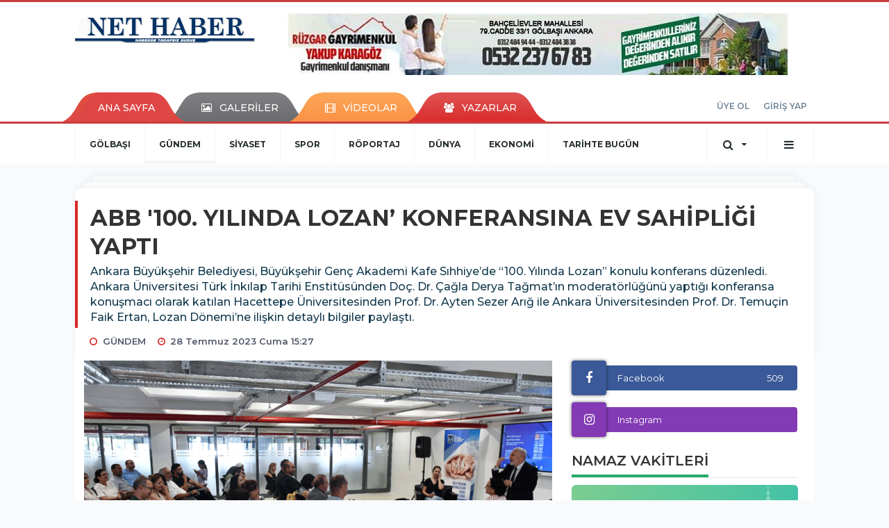

--- FILE ---
content_type: text/html; charset=UTF-8
request_url: https://www.golbasinethaber.com/gundem/abb-100-yilinda-lozan-konferansina-ev-sahipligi-yapti-h11253.html
body_size: 15262
content:
<!DOCTYPE html>
<html class="no-js noie" lang="tr">
<head>
<meta charset="utf-8">
<title>ABB &#039;100. YILINDA LOZAN’ KONFERANSINA EV SAHİPLİĞİ YAPTI </title>
<meta name="description" content="ABB &#039;100. YILINDA LOZAN’ KONFERANSINA EV SAHİPLİĞİ YAPTI" />
<meta name="keywords" content="" />
<meta name="news_keywords" content="" />
<!--meta name="viewport" content="width=device-width, initial-scale=1"-->

<meta name="content-language" content="tr-TR" />
<link rel="alternate" href="https://www.golbasinethaber.com/m/gundem/abb-100-yilinda-lozan-konferansina-ev-sahipligi-yapti-h11253.html" hreflang="tr" media="only screen and (max-width: 640px)"/>

<link rel="canonical" href="https://www.golbasinethaber.com/gundem/abb-100-yilinda-lozan-konferansina-ev-sahipligi-yapti-h11253.html">

<link rel="amphtml" href="https://www.golbasinethaber.com/amp/gundem/abb-100-yilinda-lozan-konferansina-ev-sahipligi-yapti-h11253.html">

  
<link href="//fonts.googleapis.com/css?family=Montserrat:300,400,500,600,700,800,900&amp;amp;subset=latin-ext" rel="stylesheet">
<link rel="stylesheet" href="https://www.golbasinethaber.com/_themes/hs-retina/style/compress.css?v=212208595">
<link rel="stylesheet" href="https://www.golbasinethaber.com/_themes/hs-retina/style/public.php?v=1273885600">
<link href="https://www.golbasinethaber.com/_themes/hs-retina/style/renk.css?v=906420207" rel="stylesheet"/>
<link href="https://www.golbasinethaber.com/_themes/hs-retina/style/print.css?v=83614694" rel="stylesheet" media="print"/>
<script src="https://www.golbasinethaber.com/_themes/hs-retina/scripts/jquery.js?v=2130627997"></script>
<meta property="og:site_name" content="" />
<meta property="og:title" content="ABB &#039;100. YILINDA LOZAN’ KONFERANSINA EV SAHİPLİĞİ YAPTI " />
<meta property="og:description" content="ABB &#039;100. YILINDA LOZAN’ KONFERANSINA EV SAHİPLİĞİ YAPTI" />
<meta property="og:image" content="https://www.golbasinethaber.com/images/resize/100/600x315/haberler/2023/07/abb_100_yilinda_lozan_konferansina_ev_sahipligi_yapti_h11253_5ce10.png" />
<meta property="og:type" content="article" />
<meta property="og:url" content="https://www.golbasinethaber.com/gundem/abb-100-yilinda-lozan-konferansina-ev-sahipligi-yapti-h11253.html" /><meta http-equiv="refresh" content="300" /><meta name="twitter:card" content="summary_large_image" />
<meta property="og:title" content="ABB &#039;100. YILINDA LOZAN’ KONFERANSINA EV SAHİPLİĞİ YAPTI" />
<meta name="twitter:url" content="http://www.golbasinethaber.com/gundem/abb-100-yilinda-lozan-konferansina-ev-sahipligi-yapti-h11253.html" />
<meta name="twitter:domain" content="https://www.golbasinethaber.com/" />
<meta name="twitter:site" content="" />
<meta name="twitter:title" content="ABB &#039;100. YILINDA LOZAN’ KONFERANSINA EV SAHİPLİĞİ YAPTI" />
 
  <meta name="twitter:description" content="Ankara Büyükşehir Belediyesi, Büyükşehir Genç Akademi Kafe Sıhhiye’de “100. Yılında Lozan” konulu konferans düzenledi. Ankara Üniversitesi Türk İnkılap Tarihi Enstitüsünden Doç. Dr. Çağla Derya Tağmat’ın moderatörlüğünü yaptığı konferansa konuşmacı olarak katılan Hacettepe Üniversitesinden Prof. Dr. Ayten Sezer Arığ ile Ankara Üniversitesinden Prof. Dr. Temuçin Faik Ertan, Lozan Dönemi’ne ilişkin detaylı bilgiler paylaştı." /> 
   
<meta name="twitter:image:src" content="https://www.golbasinethaber.com/images/haberler/2023/07/abb_100_yilinda_lozan_konferansina_ev_sahipligi_yapti_h11253_5ce10.png" /> 
 

<meta property="og:image:type" content="image/png" />
<meta property="og:image:width" content="706" />
<meta property="og:image:height" content="431" />

<link rel="image_src" type="image/jpeg" href="https://www.golbasinethaber.com/images/haberler/2023/07/abb_100_yilinda_lozan_konferansina_ev_sahipligi_yapti_h11253_5ce10.png" />

<meta name="dc.language" content="tr">
<meta name="dc.source" content="https://www.golbasinethaber.com/">
<meta name="dc.title" content="ABB &#039;100. YILINDA LOZAN’ KONFERANSINA EV SAHİPLİĞİ YAPTI ">
<meta name="dc.keywords" content="">
<meta name="dc.description" content="ABB &#039;100. YILINDA LOZAN’ KONFERANSINA EV SAHİPLİĞİ YAPTI">

<link rel="dns-prefetch" href="//www.golbasinethaber.com">
<link rel="dns-prefetch" href="//www.google-analytics.com">
<link rel="dns-prefetch" href="//fonts.gstatic.com">
<link rel="dns-prefetch" href="//mc.yandex.ru">
<link rel="dns-prefetch" href="//fonts.googleapis.com">
<link rel="dns-prefetch" href="//pagead2.googlesyndication.com">
<link rel="dns-prefetch" href="//googleads.g.doubleclick.net">
<link rel="dns-prefetch" href="//google.com">
<link rel="dns-prefetch" href="//gstatic.com">
<link rel="dns-prefetch" href="//connect.facebook.net">
<link rel="dns-prefetch" href="//graph.facebook.com">
<link rel="dns-prefetch" href="//linkedin.com">
<link rel="dns-prefetch" href="//ap.pinterest.com">
<!--[if lt IE 7]>      <html class="no-js lt-ie10 lt-ie9 lt-ie8 lt-ie7"> <![endif]-->
<!--[if IE 7]>         <html class="no-js lt-ie10 lt-ie9 lt-ie8 ie7"> <![endif]-->
<!--[if IE 8]>         <html class="no-js lt-ie10 lt-ie9 ie8"> <![endif]-->
<!--[if IE 9]>         <html class="no-js lt-ie10 ie9"> <![endif]-->
<!--[if gt IE 9]>      <html class="no-js gt-ie9"> <![endif]-->
<!--[if !IE] <![IGNORE[--><!--[IGNORE[]]-->
<script>
var PINE = {"settings":{"theme_path":"https:\/\/www.golbasinethaber.com\/_themes\/hs-retina\/","ajax_url":"_ajax\/","site_url":"https:\/\/www.golbasinethaber.com\/","theme":"hs-retina","analytics":"UA-10577285-1","comment_approved":0,"theme_version":"1.0.8","system_version":"5.11","hs_data_table":"https:\/\/service.tebilisim.com\/puandurumu_json.php","popup_saat":"0","youtube_ch":"0","instagram_followers":"golbasinethaber"}};
</script>
<meta name="google-site-verification" content="FgdelcWfQ5rgIFD8-4yZeX53yccjIigBxCaZZpJVSYk" /></head>
<body>
  <h1 style="margin: 0px;">
<a href="https://www.golbasinethaber.com/" class="hidden" id="printlogo"><img src="https://www.golbasinethaber.com/images/banner/log.jpg" alt="Gölbaşı NET HABER" class="img-responsive"></a>
</h1>
<header class="header-index" data-header="wide-header">
  <nav id="header" class="navbar navbar-default navbar-border-top hidden-xs">
  <div class="container">
    <div class="navbar-header hide">
      <button type="button" data-toggle="collapsed" data-target="#header_main-menu" class="navbar-toggle collapsed"><i class="fa fa-align-center fa-fw"></i></button>
    </div>
    <div id="header_main-menu" class="navbar-collapse collapse p-0 hidden-xs">
      <div class="row">
        <div class="col-sm-3">
          <a href="https://www.golbasinethaber.com/" id="logo"><img src="https://www.golbasinethaber.com/images/banner/log.jpg" alt="Gölbaşı NET HABER" class="img-responsive"></a>
        </div>
                <div class="col-sm-9">
            <div class="tb-block mt-0 mb-10 block-100"><a href="https://www.golbasinethaber.com/banner.php?id=186" target="_blank" rel="nofollow"><img src="https://www.golbasinethaber.com/thumb.php?src=https://www.golbasinethaber.com/images/banner/Başlıksız-1_2_1.jpg&w=720&h=90&q=80" width="720" height="90" style="width:720px;height: 90px;border:0" alt="banner186" class="img-responsive"/></a></div>
          </div>
            </div>
    </div>
  </div>
</nav>
  <nav id="header-menu" class="navbar navbar-default hidden-xs">
  <div class="container">
    <div class="navbar-collapse">
      <ul id="ana-menu" class="nav navbar-nav navbar-left">
                <li><a href="https://www.golbasinethaber.com/">ANA SAYFA</a></li>
                        <li><a href="https://www.golbasinethaber.com/galeri/"><i class="fa fa-picture-o fa-fw"></i><span>GALERİLER</span></a></li>
                        <li><a href="https://www.golbasinethaber.com/webtv/"><i class="fa fa-film fa-fw"></i><span>VİDEOLAR</span></a></li>
                        <li><a href="https://www.golbasinethaber.com/yazarlar/"><i class="fa fa-users fa-fw"></i><span>YAZARLAR</span></a></li>
                      </ul>
      <ul id="uyelik" class="nav navbar-nav navbar-right">
             <li><a href="https://www.golbasinethaber.com/uyelik.html">ÜYE OL</a></li>
        <li><a href="https://www.golbasinethaber.com/login.html">GİRİŞ YAP</a></li>
                    </ul>
    </div>
  </div>
</nav>
  <nav data-offset="0" id="header-category" class="navbar navbar-default navbar-border-top">
  <div class="container">
    <div class="navbar-header visible-xs">
      <button data-toggle="collapse" data-target="#navbar-menu" class="navbar-toggle collapsed pull-left"><i class="fa fa-align-center fa-fw"></i></button>
      <button data-toggle="collapse" data-target="#navbar-search" class="navbar-toggle collapsed"><i class="fa fa-search fa-fw"></i></button>
    </div>
    <div class="navbar-collapse collapse">
      <ul class="nav navbar-nav navbar-left">
                        <li class="">
          <a href="https://www.golbasinethaber.com/golbasi" >
                          GÖLBAŞI                        </a>
        </li>
                <li class="active">
          <a href="https://www.golbasinethaber.com/gundem" >
                          GÜNDEM                        </a>
        </li>
                <li class="">
          <a href="https://www.golbasinethaber.com/siyaset" >
                          SİYASET                        </a>
        </li>
                <li class="">
          <a href="https://www.golbasinethaber.com/spor" >
                          SPOR                        </a>
        </li>
                <li class="">
          <a href="https://www.golbasinethaber.com/roportaj" >
                          RÖPORTAJ                        </a>
        </li>
                <li class="">
          <a href="https://www.golbasinethaber.com/dunya" >
                          DÜNYA                        </a>
        </li>
                <li class="">
          <a href="https://www.golbasinethaber.com/ekonomi" >
                          EKONOMİ                        </a>
        </li>
                <li class="">
          <a href="https://www.golbasinethaber.com/tarihte-bugun" >
                          TARİHTE BUGÜN                        </a>
        </li>
              </ul>
      <ul class="nav navbar-nav navbar-right">
        <li class="dropdown">
<a href="#" data-toggle="dropdown" class="dropdown-toggle"><i class="fa fa-search fa-lg fa-fw"></i><i class="fa fa-caret-down fa-fw"></i></a>
  <div class="dropdown-menu">
    <form action="https://www.golbasinethaber.com/" method="get">
    <div class="input-group">
      <input type="hidden" name="m" value="arama">
      <input type="text" name="q" placeholder="Arama yapmak için birşeyler yazın.." class="form-control input-lg">
      <input type="hidden" name="auth" value="349cd95e949f8865961f73017c0acaea29109769" />
      <div class="input-group-btn">
        <button type="submit" class="btn btn-info btn-lg">Ara</button>
      </div>
    </div>
    </form>
  </div>
</li>
                <li id="category-diger" class="dropdown"><a href="#" data-toggle="dropdown" class="dropdown-toggle"><i class="fa fa-bars fa-lg fa-fw"></i></a>
          <ul class="dropdown-menu">
                        <li><a href="https://www.golbasinethaber.com/kultur">KÜLTÜR</a></li>
                        <li><a href="https://www.golbasinethaber.com/saglik">SAĞLIK</a></li>
                        <li><a href="https://www.golbasinethaber.com/yasam">YAŞAM</a></li>
                        <li><a href="https://www.golbasinethaber.com/medya">MEDYA</a></li>
                        <li><a href="https://www.golbasinethaber.com/egitim">EĞİTİM</a></li>
                        <li><a href="https://www.golbasinethaber.com/kadin">KADIN</a></li>
                        <li><a href="https://www.golbasinethaber.com/emlak">EMLAK</a></li>
                        <li><a href="https://www.golbasinethaber.com/3sayfa">3.SAYFA</a></li>
                        <li><a href="https://www.golbasinethaber.com/bilim-tek">BİLİM-TEK</a></li>
                      </ul>
        </li>
              </ul> 
    </div>
  </div>
</nav>
</header>
<div class="clearfix"></div>
  <main>
    <div id="haberler" class="container mt-36">
  <div id="detay" class="inf_append panel panel-default panel-page current_news" news_id="11253" title="ABB &#039;100. YILINDA LOZAN’ KONFERANSINA EV SAHİPLİĞİ YAPTI" data-path="aHR0cDovL3d3dy5nb2xiYXNpbmV0aGFiZXIuY29tL2d1bmRlbS9hYmItMTAwLXlpbGluZGEtbG96YW4ta29uZmVyYW5zaW5hLWV2LXNhaGlwbGlnaS15YXB0aS1oMTEyNTMuaHRtbA==">
    <div class="panel-heading">
      <div class="panel-title">
        <h1 class="font-bold">ABB &#039;100. YILINDA LOZAN’ KONFERANSINA EV SAHİPLİĞİ YAPTI</h1>
                <p class="font-medium mb-0">Ankara Büyükşehir Belediyesi, Büyükşehir Genç Akademi Kafe Sıhhiye’de “100. Yılında Lozan” konulu konferans düzenledi. Ankara Üniversitesi Türk İnkılap Tarihi Enstitüsünden Doç. Dr. Çağla Derya Tağmat’ın moderatörlüğünü yaptığı konferansa konuşmacı olarak katılan Hacettepe Üniversitesinden Prof. Dr. Ayten Sezer Arığ ile Ankara Üniversitesinden Prof. Dr. Temuçin Faik Ertan, Lozan Dönemi’ne ilişkin detaylı bilgiler paylaştı.</p>
              </div>
      <ul id="nav-info" class="list-inline mb-0">
        <li><i class="fa fa-circle-o fa-fw"></i><span>GÜNDEM</span></li>
        <li><i class="fa fa-clock-o fa-fw"></i><span>28 Temmuz 2023 Cuma 15:27</span></li>
                      </ul>
    </div>
    <div class="panel-body pt-0">
      <div class="row">
        <div class="col-sm-8 panel-body pt-0 pl-0">
                              <img src="https://www.golbasinethaber.com/images/haberler/2023/07/abb_100_yilinda_lozan_konferansina_ev_sahipligi_yapti_h11253_5ce10.png" alt="ABB &#039;100. YILINDA LOZAN’ KONFERANSINA EV SAHİPLİĞİ YAPTI" style="width:100%" class="img-responsive mb-10">
                              <ul class="nav nav-pills mb-10 pull-left">
              <div class="pine-share-haber share-desktop" data-id="11253" style="font-size: 18px;"></div>

          </ul>

          
          <ul class="nav nav-pills mb-10 font-resize pull-right">
            <li class="btn btn-default" onclick="textDown(11253)"><i class="fa fa-font" aria-hidden="true"></i><i class="fa fa-minus" aria-hidden="true"></i></li>
            <li class="btn btn-default" onclick="textUp(11253)"><i class="fa fa-font" aria-hidden="true"></i><i class="fa fa-plus" aria-hidden="true"></i></li>
            <li class="btn btn-default mr-0" onclick="textClear(11253)"><i class="fa fa-font" aria-hidden="true"></i></li>
          </ul>
          <div class="clearfix"></div>
          <div id="detay-metin" class="text" data-text-id="11253">
                                                  <p>Ankara Büyükşehir Belediyesi, Lozan Barış Antlaşması'nın 100. Yılında geçmişten günümüze antlaşmanın etkileri ve antlaşmaya dair soru işaretlerinin aydınlatılması amacıyla<b>&nbsp;“100. Yılında Lozan”</b>&nbsp;konulu konferansa ev sahipliği yaptı.</p>

<p>&nbsp;&nbsp;&nbsp;&nbsp;&nbsp;&nbsp;&nbsp;&nbsp;&nbsp; &nbsp;&nbsp;&nbsp;&nbsp;&nbsp;</p>

<p><b>AMAÇ:&nbsp;</b><b>LOZAN’IN ANLAŞILMASI VE GELECEK NESİLLERE AKTARILMASI</b></p>

<p>Büyükşehir Genç Akademi Kafe Sıhhiye’de<b>&nbsp;</b>düzenlenen konferansa; Kültür ve Tabiat Varlıkları Daire Başkanı Bekir Ödemiş,&nbsp;Muhtarlık İşleri Dairesi Başkanı Önder Yanmaz,&nbsp;Aile Yaşam Merkezleri Şube Müdürü&nbsp;Şinasi&nbsp;Örün,&nbsp;Genç Akademi üyeleri, üniversite öğrenci toplulukları ve Başkent Gençlik Meclisi üyeleri katıldı.</p>

<p>Lozan’ın anlaşılması ve gelecek nesillere aktarılmasının öneminin altını çizen<b>&nbsp;</b>Kadın ve Aile Hizmetleri Daire Başkanlığı Aile Yaşam Merkezleri Şube Müdürü&nbsp;Şinasi&nbsp;Örün, şunları söyledi:</p><div class="p_ad"></div>

<p><b>“Kadın ve Aile Hizmetleri Daire Başkanlığı olarak Lozan’ın 100. Yıl Konferansı ile Lozan’ın önemini daha iyi anlamak için ülkemize kattığı değeri Ankara Üniversitesi ve Hacettepe Üniversitesindeki hocalarımızdan dinleyeceğiz. Kendi eğitmenlerimiz, genç akademinin üyeleri, üniversite öğrenci toplulukları ve Kent Konseyi Gençlik Meclisi ile birlikte bu konferansı düzenliyoruz. Bu konferansla birlikte Lozan ile ilgili detaylı bilgilere sahip olmak için bu gibi eğitim ve konferansları düzenlemeye devam edeceğiz.”</b></p>

<p></p>

<p><b>KONFERANSA YAKLAŞIK 100 KİŞİ KATILDI</b></p>

<p>Ankara Üniversitesi Türk İnkılap Tarihi Enstitüsünden Doç. Dr. Çağla Derya Tağmat’ın moderatörlüğünü yaptığı konferansa konuşması olarak katılan Hacettepe Üniversitesinden Prof. Dr. Ayten Sezer Arığ ile Ankara Üniversitesinden Prof. Dr. Temuçin Faik Ertan; antlaşmanın Lozan döneminden bugüne kadar bize neler kazandırdığı ve bu süreçte Cumhuriyet’in değerlerine ne tür katkılar sağlayacağına ilişkin bilgiler verdi.</p>

<p>Büyükşehir Genç Akademi Kafe Sıhhiye’de<b>&nbsp;</b>gerçekleştirilen konferansa yaklaşık 100 kişi katıldı.</p></p>                                  </div>
                             

                          <div class="keywords"></div>
                    <!-- Yorumunuz-->
<div id="yorumlar" class="panel panel-default mt-18">
            <div class="panel-heading">
  <div class="panel-title">
    <div class="dis_table">
      <div class="dis_table-cell media-middle"><i class="fa fa-commenting fa-fw text-info"></i><span>YORUM EKLE</span></div>
    </div>
  </div>
</div>

<div class="panel-body" id="yp11253">
  <div id="tesekkur" class="alert alert-success" style="display:none;">
    <p class="text-center">Yorumunuz Onaylanmak Üzere Gönderildi</p>
  </div>
<form name="ekle" id="yorumformu">
  <div class="row">
  <div class="col-sm-6">
  <div class="form-group">
    <label for="name" class="control-label">Adınız Soyadınız</label>
      <input type="text" class="form-control" name="isim" id="name"  required>
  </div>
</div>
<div class="col-sm-12">
  <div class="form-group">
    <label for="comment" class="control-label">Yorum</label>
      <textarea name="yorum" id="comment" class="form-control" rows="8" required></textarea>
  </div>
</div>
<div class="clearfix"></div>
  <input name="hid" type="hidden" value="11253"/>
  <input name="mid" type="hidden" value="11253"/>
  <input name="uid" type="hidden" value="0"/>
  <input name="cevap_id" type="hidden" value="0"/>
  <input type="hidden" name="cevap" value="" class="answer" />
  <input type="hidden" name="token" value="" />
  <input type="hidden" name="tip" value="haber" />

  <div class="col-sm-12">
  <div class="form-group text-center">
     <a href="javascript:void(0)" onclick="javascript:comment_send(11253);return false;" class="btn btn-success pull-right">Gönder</a>
  </div>
</div>

</form>
<div class="col-sm-12 mt-18">
<div class="alert alert-info answer" style="display:none;">Yanıt : <b>@name</b>
<button type="button" class="close kaldir" data-dismiss="alert" aria-label="Close">
<span aria-hidden="true">&times;</span>
</button>
</div>
</div>
</div>
</div>
    <!-- Yorumlar-->
</div>
                </div>
        <div class="col-sm-4 right-block" id="sticky-sidebar">
	<div class="panel social mb-20">
  <div class="panel-body p-0">
    <div class="ap-container">
      <div class="apsc-icons-wrapper retina-social detail-socials apsc-animation-2" data-hover-color="0">
                <div class="apsc-each-profile mb-10">
          <a class="apsc-facebook-icon apsc-icon-soc clearfix" href="https://facebook.com/golbasinethaber" title="Facebook" target="_blank">
            <div class="apsc-inner-block">
              <span class="social-icon"><span class="apsc-fa-icon"><i class="fa fa-facebook apsc-facebook"></i></span><span class="media-name"><span class="apsc-social-name" title="Facebook">Facebook</span></span>
            </span>
            <div class="apsc-count-wrapper"><span class="apsc-count">509</span></div>
          </div>
        </a>
      </div>
          <div class="apsc-each-profile">
    <a class="apsc-instagram-icon apsc-icon-soc clearfix" href="https://instagram.com/golbasinethaber" target="_blank">
      <div class="apsc-inner-block">
        <span class="social-icon"><span class="apsc-fa-icon"><i class="apsc-instagram fa fa-instagram"></i></span><span class="media-name"><span class="apsc-social-name">Instagram</span></span>
      </span>
      <div class="apsc-count-wrapper"><span style="height: 36px;" class="apsc-count hs-instagram-count"></span></div>
    </div>
  </a>
</div>
</div>
</div>
</div>
</div>
<div class="panel namaz-saatleri mb-20">
  <div class="panel-heading p-0">
    <div class="panel-title font-medium"><span class="border-success" title="NAMAZ VAKİTLERİ">NAMAZ VAKİTLERİ</span></div>
  </div>
  <div class="panel-body p-0">
    <div class="media media-prayer">
      <div class="media-body">
        <div class="media-heading text-right">
          <div class="btn btn-link btn-lg disabled pull-left">
          <select id="namaz-il-sec" name="namaz" class="selectpicker">
                        <option data-tokens="adana, Adana" value="adana" >Adana</option>
                        <option data-tokens="adiyaman, Adıyaman" value="adiyaman" >Adıyaman</option>
                        <option data-tokens="afyon, Afyon" value="afyon" >Afyon</option>
                        <option data-tokens="agri, Ağrı" value="agri" >Ağrı</option>
                        <option data-tokens="aksaray, Aksaray" value="aksaray" >Aksaray</option>
                        <option data-tokens="amasya, Amasya" value="amasya" >Amasya</option>
                        <option data-tokens="ankara, Ankara" value="ankara" selected>Ankara</option>
                        <option data-tokens="antalya, Antalya" value="antalya" >Antalya</option>
                        <option data-tokens="ardahan, Ardahan" value="ardahan" >Ardahan</option>
                        <option data-tokens="artvin, Artvin" value="artvin" >Artvin</option>
                        <option data-tokens="aydin, Aydın" value="aydin" >Aydın</option>
                        <option data-tokens="balikesir, Balıkesir" value="balikesir" >Balıkesir</option>
                        <option data-tokens="bartin, Bartın" value="bartin" >Bartın</option>
                        <option data-tokens="batman, Batman" value="batman" >Batman</option>
                        <option data-tokens="bayburt, Bayburt" value="bayburt" >Bayburt</option>
                        <option data-tokens="bilecik, Bilecik" value="bilecik" >Bilecik</option>
                        <option data-tokens="bingol, Bingöl" value="bingol" >Bingöl</option>
                        <option data-tokens="bitlis, Bitlis" value="bitlis" >Bitlis</option>
                        <option data-tokens="bolu, Bolu" value="bolu" >Bolu</option>
                        <option data-tokens="burdur, Burdur" value="burdur" >Burdur</option>
                        <option data-tokens="bursa, Bursa" value="bursa" >Bursa</option>
                        <option data-tokens="canakkale, Çanakkale" value="canakkale" >Çanakkale</option>
                        <option data-tokens="cankiri, Çankırı" value="cankiri" >Çankırı</option>
                        <option data-tokens="corum, Çorum" value="corum" >Çorum</option>
                        <option data-tokens="denizli, Denizli" value="denizli" >Denizli</option>
                        <option data-tokens="diyarbakir, Diyarbakır" value="diyarbakir" >Diyarbakır</option>
                        <option data-tokens="duzce, Düzce" value="duzce" >Düzce</option>
                        <option data-tokens="edirne, Edirne" value="edirne" >Edirne</option>
                        <option data-tokens="elazig, Elazığ" value="elazig" >Elazığ</option>
                        <option data-tokens="erzincan, Erzincan" value="erzincan" >Erzincan</option>
                        <option data-tokens="erzurum, Erzurum" value="erzurum" >Erzurum</option>
                        <option data-tokens="eskisehir, Eskişehir" value="eskisehir" >Eskişehir</option>
                        <option data-tokens="gaziantep, Gaziantep" value="gaziantep" >Gaziantep</option>
                        <option data-tokens="giresun, Giresun" value="giresun" >Giresun</option>
                        <option data-tokens="gumushane, Gümüşhane" value="gumushane" >Gümüşhane</option>
                        <option data-tokens="hakkari, Hakkari" value="hakkari" >Hakkari</option>
                        <option data-tokens="hatay, Hatay" value="hatay" >Hatay</option>
                        <option data-tokens="igdir, Iğdır" value="igdir" >Iğdır</option>
                        <option data-tokens="isparta, Isparta" value="isparta" >Isparta</option>
                        <option data-tokens="istanbul, İstanbul" value="istanbul" >İstanbul</option>
                        <option data-tokens="izmir, İzmir" value="izmir" >İzmir</option>
                        <option data-tokens="kahramanmaras, Kahramanmaraş" value="kahramanmaras" >Kahramanmaraş</option>
                        <option data-tokens="karabuk, Karabük" value="karabuk" >Karabük</option>
                        <option data-tokens="karaman, Karaman" value="karaman" >Karaman</option>
                        <option data-tokens="kars, Kars" value="kars" >Kars</option>
                        <option data-tokens="kastamonu, Kastamonu" value="kastamonu" >Kastamonu</option>
                        <option data-tokens="kayseri, Kayseri" value="kayseri" >Kayseri</option>
                        <option data-tokens="kirikkale, Kırıkkale" value="kirikkale" >Kırıkkale</option>
                        <option data-tokens="kirklareli, Kırklareli" value="kirklareli" >Kırklareli</option>
                        <option data-tokens="kirsehir, Kırşehir" value="kirsehir" >Kırşehir</option>
                        <option data-tokens="kilis, Kilis" value="kilis" >Kilis</option>
                        <option data-tokens="izmit, Kocaeli" value="izmit" >Kocaeli</option>
                        <option data-tokens="konya, Konya" value="konya" >Konya</option>
                        <option data-tokens="kutahya, Kütahya" value="kutahya" >Kütahya</option>
                        <option data-tokens="malatya, Malatya" value="malatya" >Malatya</option>
                        <option data-tokens="manisa, Manisa" value="manisa" >Manisa</option>
                        <option data-tokens="mardin, Mardin" value="mardin" >Mardin</option>
                        <option data-tokens="mersin, Mersin" value="mersin" >Mersin</option>
                        <option data-tokens="mugla, Muğla" value="mugla" >Muğla</option>
                        <option data-tokens="mus, Muş" value="mus" >Muş</option>
                        <option data-tokens="nevsehir, Nevşehir" value="nevsehir" >Nevşehir</option>
                        <option data-tokens="nigde, Niğde" value="nigde" >Niğde</option>
                        <option data-tokens="ordu, Ordu" value="ordu" >Ordu</option>
                        <option data-tokens="osmaniye, Osmaniye" value="osmaniye" >Osmaniye</option>
                        <option data-tokens="rize, Rize" value="rize" >Rize</option>
                        <option data-tokens="adapazari, Sakarya" value="adapazari" >Sakarya</option>
                        <option data-tokens="samsun, Samsun" value="samsun" >Samsun</option>
                        <option data-tokens="siirt, Siirt" value="siirt" >Siirt</option>
                        <option data-tokens="sinop, Sinop" value="sinop" >Sinop</option>
                        <option data-tokens="sivas, Sivas" value="sivas" >Sivas</option>
                        <option data-tokens="sanliurfa, Şanlıurfa" value="sanliurfa" >Şanlıurfa</option>
                        <option data-tokens="sirnak, Şırnak" value="sirnak" >Şırnak</option>
                        <option data-tokens="tekirdag, Tekirdağ" value="tekirdag" >Tekirdağ</option>
                        <option data-tokens="tokat, Tokat" value="tokat" >Tokat</option>
                        <option data-tokens="trabzon, Trabzon" value="trabzon" >Trabzon</option>
                        <option data-tokens="tunceli, Tunceli" value="tunceli" >Tunceli</option>
                        <option data-tokens="usak, Uşak" value="usak" >Uşak</option>
                        <option data-tokens="van, Van" value="van" >Van</option>
                        <option data-tokens="yalova, Yalova" value="yalova" >Yalova</option>
                        <option data-tokens="yozgat, Yozgat" value="yozgat" >Yozgat</option>
                        <option data-tokens="zonguldak, Zonguldak" value="zonguldak" >Zonguldak</option>
                      </select>
        </div>
        <img src="https://www.golbasinethaber.com/_themes/hs-retina/images/mosque.svg?v=1747402846" width="76" alt="Mosque">
        </div>
        <div class="progress">
          <div aria-valuenow="50" aria-valuemin="0" aria-valuemax="100" style="width: 50%;" role="progressbar" class="progress-bar"></div>
        </div>
        <div class="p-18">
          <div class="row text-center">
            <div class="col-sm-4 imsak" title="İMSAK"><img src="https://www.golbasinethaber.com/_themes/hs-retina/images/imsak.png?v=264233383" alt="İMSAK">
              <p class="font-medium">İMSAK</p>
              <hr>
              <p class="font-semibold">06:32</p>
            </div>
            <div class="col-sm-4 gunes" title="GÜNEŞ"><img src="https://www.golbasinethaber.com/_themes/hs-retina/images/gunes.png?v=1764324768" alt="GÜNEŞ">
              <div class="font-medium">GÜNEŞ</div>
              <hr>
              <div class="font-semibold">08:02</div>
            </div>
            <div class="col-sm-4 ogle" title="ÖĞLE"><img src="https://www.golbasinethaber.com/_themes/hs-retina/images/ogle.png?v=579150964" alt="ÖĞLE">
              <div class="font-medium">ÖĞLE</div>
              <hr>
              <div class="font-semibold">12:55</div>
            </div>
            <div class="clearfix"></div>
            <div class="col-sm-4 ikindi" title="İKİNDİ"><img src="https://www.golbasinethaber.com/_themes/hs-retina/images/ikindi.png?v=550874792" alt="İKİNDİ">
              <div class="font-medium">İKİNDİ</div>
              <hr>
              <div class="font-semibold">15:16</div>
            </div>
            <div class="col-sm-4 aksam" title="AKŞAM"><img src="https://www.golbasinethaber.com/_themes/hs-retina/images/aksam.png?v=304019522" alt="AKŞAM">
              <div class="font-medium">AKŞAM</div>
              <hr>
              <div class="font-semibold">17:37</div>
            </div>
            <div class="col-sm-4 yatsi" title="YATSI"><img src="https://www.golbasinethaber.com/_themes/hs-retina/images/yatsi.png?v=1432510435" alt="YATSI">
              <div class="font-medium">YATSI</div>
              <hr>
              <div class="font-semibold">19:02</div>
            </div>
          </div>
        </div>
      </div>
    </div>
  </div>
</div>
<div class="pos-relative mb-10">
  <ul class="nav nav-tabs mb-10">
    <li class="active"><a href="#" data-toggle="tab" class="pt-0" title="<b>SIRADAKİ</b><span> HABERLER</span>"><b>SIRADAKİ</b><span> HABERLER</span></a></li>
  </ul>
  <div>
    <div class="list-group mb-0">
              <a href="https://www.golbasinethaber.com/golbasi/golbasi-ni-yasa-bogan-olum-2-h11254.html" title="Gölbaşı&#039;nı yasa boğan ölüm"  class="list-group-item">
          <i class="media-left media-middle">1</i>
          <span class="media-middle media-body font-medium">Gölbaşı&#039;nı yasa boğan ölüm</span>
        </a>
            <a href="https://www.golbasinethaber.com/golbasi/golbasi-belediye-baskani-ramazan-simsek-in-mutlu-gunu-h11255.html" title="Gölbaşı Belediye Başkanı Ramazan Şimşek&#039;in..."  class="list-group-item">
          <i class="media-left media-middle">2</i>
          <span class="media-middle media-body font-medium">Gölbaşı Belediye Başkanı Ramazan Şimşek&#039;in...</span>
        </a>
            <a href="https://www.golbasinethaber.com/golbasi/mhp-ankara-il-baskanligi-yonetim-kurulu-belli-oldu-h11256.html" title="MHP Ankara İl Başkanlığı Yönetim Kurulu belli..."  class="list-group-item">
          <i class="media-left media-middle">3</i>
          <span class="media-middle media-body font-medium">MHP Ankara İl Başkanlığı Yönetim Kurulu belli...</span>
        </a>
            <a href="https://www.golbasinethaber.com/gundem/baskentlilerden-parklarda-spora-yogun-ilgi-h11257.html" title="BAŞKENTLİLERDEN PARKLARDA SPORA YOĞUN İLGİ"  class="list-group-item">
          <i class="media-left media-middle">4</i>
          <span class="media-middle media-body font-medium">BAŞKENTLİLERDEN PARKLARDA SPORA YOĞUN İLGİ</span>
        </a>
            <a href="https://www.golbasinethaber.com/gundem/mesire-ve-rekreasyon-alanlarinda-724-temizlik-h11258.html" title="MESİRE VE REKREASYON ALANLARINDA 7/24 TEMİZLİK"  class="list-group-item">
          <i class="media-left media-middle">5</i>
          <span class="media-middle media-body font-medium">MESİRE VE REKREASYON ALANLARINDA 7/24 TEMİZLİK</span>
        </a>
            <a href="https://www.golbasinethaber.com/gundem/hacikadin-kent-ormani-yeniledi-h11259.html" title="HACIKADIN KENT ORMANI YENİLEDİ"  class="list-group-item">
          <i class="media-left media-middle">6</i>
          <span class="media-middle media-body font-medium">HACIKADIN KENT ORMANI YENİLEDİ</span>
        </a>
            <a href="https://www.golbasinethaber.com/gundem/baskent-yaz-cicekleriyle-renkleniyor-h11260.html" title="BAŞKENT YAZ ÇİÇEKLERİYLE RENKLENİYOR"  class="list-group-item">
          <i class="media-left media-middle">7</i>
          <span class="media-middle media-body font-medium">BAŞKENT YAZ ÇİÇEKLERİYLE RENKLENİYOR</span>
        </a>
            <a href="https://www.golbasinethaber.com/golbasi/tulumtas-magarasi-ziyarete-acildi-h11261.html" title="Tulumtaş Mağarası ziyarete açıldı"  class="list-group-item">
          <i class="media-left media-middle">8</i>
          <span class="media-middle media-body font-medium">Tulumtaş Mağarası ziyarete açıldı</span>
        </a>
            <a href="https://www.golbasinethaber.com/gundem/ankara-itfaiyesinden-vatandaslara-uyari-h11262.html" title="ANKARA İTFAİYESİNDEN VATANDAŞLARA UYARI"  class="list-group-item">
          <i class="media-left media-middle">9</i>
          <span class="media-middle media-body font-medium">ANKARA İTFAİYESİNDEN VATANDAŞLARA UYARI</span>
        </a>
            <a href="https://www.golbasinethaber.com/gundem/baskentin-vizyon-projesi-bakapta-lavanta-bahcesi-ziyarete-acildi-h11263.html" title="BAŞKENTİN VİZYON PROJESİ BAKAP’TA LAVANTA BAHÇESİ..."  class="list-group-item">
          <i class="media-left media-middle">10</i>
          <span class="media-middle media-body font-medium">BAŞKENTİN VİZYON PROJESİ BAKAP’TA LAVANTA BAHÇESİ...</span>
        </a>
        </div>
  </div>
</div>
<div class="panel anket mb-20">
  <div class="panel-heading p-0">
    <div class="panel-title font-medium"><span class="border-info" title="ANKET">ANKET</span><a href="https://www.golbasinethaber.com/anketler.html" title="Tüm Anketler" >Tüm Anketler</a></div>
  </div>
  <div class="panel-body p-0">
    <div class="media media-survey single" id="poll">
    <form id="poll_form" name="anket" method="post">
      <input name="aid" type="hidden" value="">
            <div class="media-body media-middle">
        <div class="media-heading"><strong></strong></div>
        <div class="row">
                  </div>
        <div class="alert alert-warning" style="display:none;margin-bottom:0">Seçim Yapmadınız!</div>
        <div class="alert alert-danger" style="display:none;margin-bottom:0">Daha önce oy verdiniz!</div>
        <div class="alert alert-success" style="display:none;margin-bottom:0">Oy verme işlemi tamamlandı!</div>
      </div>
              <button onclick="poll_results();return false;" class="btn btn-default btn-lg"><i class="fa fa-eye fa-fw"></i><span>SONUÇLAR</span></button>
            

              <button onclick="poll_vote(,);return false;" class="btn btn-info btn-lg vote"><span>OY KULLAN</span></button>
          </form>
    </div>
  </div>
</div>
<div id="fourth-slider">
  <div class="swiper-container mb-10">
    <div class="swiper-wrapper">
            <div class="swiper-slide">
        <div class="thumbnail thumbnail-cuff mb-0">
          <a href="https://www.golbasinethaber.com/gundem/anahtar-partisi-golbasi-gencligi-alkama-kocaka-emanet-h11882.html" title="ANAHTAR PARTİSİ GÖLBAŞI GENÇLİĞİ ALKAMA KOÇAK’A EMANET!" ><img src="https://www.golbasinethaber.com/images/resize/95/334x215/haberler/thumbs/2026/01/anahtar_partisi_golbasi_gencligi_alkama_kocaka_emanet_h11882_75837.jpg" alt="ANAHTAR PARTİSİ GÖLBAŞI GENÇLİĞİ ALKAMA KOÇAK’A EMANET!" class="img-responsive"></a>
          <div class="caption">
            <a href="https://www.golbasinethaber.com/gundem/anahtar-partisi-golbasi-gencligi-alkama-kocaka-emanet-h11882.html" title="ANAHTAR PARTİSİ GÖLBAŞI GENÇLİĞİ ALKAMA KOÇAK’A EMANET!"  title="ANAHTAR PARTİSİ GÖLBAŞI GENÇLİĞİ ALKAMA KOÇAK’A EMANET!" class="title h4 one-line">ANAHTAR PARTİSİ GÖLBAŞI GENÇLİĞİ ALKAMA KOÇAK’A EMANET!</a>
            <ol class="list-inline">
              <li><a href="https://www.golbasinethaber.com/gundem" title="ANAHTAR PARTİSİ GÖLBAŞI GENÇLİĞİ ALKAMA KOÇAK’A EMANET!"  class="text-muted">GÜNDEM</a></li>
            </ol>
          </div>
        </div>
      </div>
          <div class="swiper-slide">
        <div class="thumbnail thumbnail-cuff mb-0">
          <a href="https://www.golbasinethaber.com/gundem/abb-avm-onlerinde-olusan-trafik-sorununu-cozmek-icin-sahada-h11881.html" title="ABB AVM ÖNLERİNDE OLUŞAN TRAFİK SORUNUNU ÇÖZMEK İÇİN SAHADA" ><img src="https://www.golbasinethaber.com/images/resize/95/334x215/haberler/thumbs/2026/01/abb_avm_onlerinde_olusan_trafik_sorununu_cozmek_icin_sahada_h11881_40884.jpg" alt="ABB AVM ÖNLERİNDE OLUŞAN TRAFİK SORUNUNU ÇÖZMEK İÇİN SAHADA" class="img-responsive"></a>
          <div class="caption">
            <a href="https://www.golbasinethaber.com/gundem/abb-avm-onlerinde-olusan-trafik-sorununu-cozmek-icin-sahada-h11881.html" title="ABB AVM ÖNLERİNDE OLUŞAN TRAFİK SORUNUNU ÇÖZMEK İÇİN SAHADA"  title="ABB AVM ÖNLERİNDE OLUŞAN TRAFİK SORUNUNU ÇÖZMEK İÇİN SAHADA" class="title h4 one-line">ABB AVM ÖNLERİNDE OLUŞAN TRAFİK SORUNUNU ÇÖZMEK İÇİN SAHADA</a>
            <ol class="list-inline">
              <li><a href="https://www.golbasinethaber.com/gundem" title="ABB AVM ÖNLERİNDE OLUŞAN TRAFİK SORUNUNU ÇÖZMEK İÇİN SAHADA"  class="text-muted">GÜNDEM</a></li>
            </ol>
          </div>
        </div>
      </div>
          <div class="swiper-slide">
        <div class="thumbnail thumbnail-cuff mb-0">
          <a href="https://www.golbasinethaber.com/gundem/abbden-avm-trafigine-nester-h11877.html" title="ABB’DEN AVM TRAFİĞİNE NEŞTER" ><img src="https://www.golbasinethaber.com/images/resize/95/334x215/haberler/thumbs/2026/01/abbden_avm_trafigine_nester_h11877_f79dd.jpg" alt="ABB’DEN AVM TRAFİĞİNE NEŞTER" class="img-responsive"></a>
          <div class="caption">
            <a href="https://www.golbasinethaber.com/gundem/abbden-avm-trafigine-nester-h11877.html" title="ABB’DEN AVM TRAFİĞİNE NEŞTER"  title="ABB’DEN AVM TRAFİĞİNE NEŞTER" class="title h4 one-line">ABB’DEN AVM TRAFİĞİNE NEŞTER</a>
            <ol class="list-inline">
              <li><a href="https://www.golbasinethaber.com/gundem" title="ABB’DEN AVM TRAFİĞİNE NEŞTER"  class="text-muted">GÜNDEM</a></li>
            </ol>
          </div>
        </div>
      </div>
          <div class="swiper-slide">
        <div class="thumbnail thumbnail-cuff mb-0">
          <a href="https://www.golbasinethaber.com/gundem/abbden-cocuklarin-sosyal-ve-duygusal-gelisime-destek-h11874.html" title="ABB’DEN ÇOCUKLARIN SOSYAL VE DUYGUSAL GELİŞİME DESTEK" ><img src="https://www.golbasinethaber.com/images/resize/95/334x215/haberler/thumbs/2026/01/abbden_cocuklarin_sosyal_ve_duygusal_gelisime_destek_h11874_e0aab.jpg" alt="ABB’DEN ÇOCUKLARIN SOSYAL VE DUYGUSAL GELİŞİME DESTEK" class="img-responsive"></a>
          <div class="caption">
            <a href="https://www.golbasinethaber.com/gundem/abbden-cocuklarin-sosyal-ve-duygusal-gelisime-destek-h11874.html" title="ABB’DEN ÇOCUKLARIN SOSYAL VE DUYGUSAL GELİŞİME DESTEK"  title="ABB’DEN ÇOCUKLARIN SOSYAL VE DUYGUSAL GELİŞİME DESTEK" class="title h4 one-line">ABB’DEN ÇOCUKLARIN SOSYAL VE DUYGUSAL GELİŞİME DESTEK</a>
            <ol class="list-inline">
              <li><a href="https://www.golbasinethaber.com/gundem" title="ABB’DEN ÇOCUKLARIN SOSYAL VE DUYGUSAL GELİŞİME DESTEK"  class="text-muted">GÜNDEM</a></li>
            </ol>
          </div>
        </div>
      </div>
          <div class="swiper-slide">
        <div class="thumbnail thumbnail-cuff mb-0">
          <a href="https://www.golbasinethaber.com/gundem/yerel-yonetimler-afetlere-direncli-kentler-icin-ankarada-bulustu-h11871.html" title="YEREL YÖNETİMLER AFETLERE DİRENÇLİ KENTLER İÇİN ANKARA’DA BULUŞTU" ><img src="https://www.golbasinethaber.com/images/resize/95/334x215/haberler/thumbs/2026/01/yerel_yonetimler_afetlere_direncli_kentler_icin_ankarada_bulustu_h11871_b05ad.jpg" alt="YEREL YÖNETİMLER AFETLERE DİRENÇLİ KENTLER İÇİN ANKARA’DA BULUŞTU" class="img-responsive"></a>
          <div class="caption">
            <a href="https://www.golbasinethaber.com/gundem/yerel-yonetimler-afetlere-direncli-kentler-icin-ankarada-bulustu-h11871.html" title="YEREL YÖNETİMLER AFETLERE DİRENÇLİ KENTLER İÇİN ANKARA’DA BULUŞTU"  title="YEREL YÖNETİMLER AFETLERE DİRENÇLİ KENTLER İÇİN ANKARA’DA BULUŞTU" class="title h4 one-line">YEREL YÖNETİMLER AFETLERE DİRENÇLİ KENTLER İÇİN ANKARA’DA BULUŞTU</a>
            <ol class="list-inline">
              <li><a href="https://www.golbasinethaber.com/gundem" title="YEREL YÖNETİMLER AFETLERE DİRENÇLİ KENTLER İÇİN ANKARA’DA BULUŞTU"  class="text-muted">GÜNDEM</a></li>
            </ol>
          </div>
        </div>
      </div>
        </div>
    <div class="swiper-pagination swiper-pagination-lg"></div>
  </div>
</div>
  <div class="panel">
  <div class="panel-heading p-0">
    <div class="panel-title font-medium"><span class="border-danger" title="SON DAKİKA HABERLERİ">SON DAKİKA HABERLERİ</span></div>
  </div>
  <div class="panel-body p-0">
                      <div class="media media-news">
              <div class="media-left">
                <a href="https://www.golbasinethaber.com/golbasi/schneider-solar-tarimsal-sulamada-yasanan-sorunlara-son-verdi-h9283.html" title="Schneider Solar tarımsal sulamada yaşanan sorunlara..." >
                  <img alt="Schneider Solar tarımsal sulamada yaşanan sorunlara..." class="media-object" src="https://www.golbasinethaber.com/images/resize/95/127x82/haberler/thumbs/2021/05/schneider_solar_tarimsal_sulamada_yasanan_sorunlara_son_verdi_h9283_0a543.jpg" width="127">
                </a>
              </div>
              <div class="media-body media-middle">
                <a href="https://www.golbasinethaber.com/golbasi/schneider-solar-tarimsal-sulamada-yasanan-sorunlara-son-verdi-h9283.html" title="Schneider Solar tarımsal sulamada yaşanan sorunlara..."  class="media-heading mb-0">Schneider Solar tarımsal sulamada yaşanan sorunlara...</a>
              </div>
            </div>
                        <div class="media media-news">
              <div class="media-left">
                <a href="https://www.golbasinethaber.com/golbasi/orencik-te-plan-notu-degisikligi-hazirligi-h9104.html" title="Örencik&#039;te plan notu değişikliği hazırlığı" >
                  <img alt="Örencik&#039;te plan notu değişikliği hazırlığı" class="media-object" src="https://www.golbasinethaber.com/images/resize/95/127x82/haberler/thumbs/2021/03/orencik_te_plan_notu_degisikligi_hazirligi_h9104_89411.jpg" width="127">
                </a>
              </div>
              <div class="media-body media-middle">
                <a href="https://www.golbasinethaber.com/golbasi/orencik-te-plan-notu-degisikligi-hazirligi-h9104.html" title="Örencik&#039;te plan notu değişikliği hazırlığı"  class="media-heading mb-0">Örencik&#039;te plan notu değişikliği hazırlığı</a>
              </div>
            </div>
                        <div class="media media-news">
              <div class="media-left">
                <a href="https://www.golbasinethaber.com/golbasi/ilce-tarim-muduru-golbasi-belediyesini-isaret-etti-h9094.html" title="İlçe Tarım Müdürü Gölbaşı Belediyesini İşaret..." >
                  <img alt="İlçe Tarım Müdürü Gölbaşı Belediyesini İşaret..." class="media-object" src="https://www.golbasinethaber.com/images/resize/95/127x82/haberler/thumbs/2021/03/ilce_tarim_muduru_golbasi_belediyesini_isaret_etti_h9094_0874c.jpeg" width="127">
                </a>
              </div>
              <div class="media-body media-middle">
                <a href="https://www.golbasinethaber.com/golbasi/ilce-tarim-muduru-golbasi-belediyesini-isaret-etti-h9094.html" title="İlçe Tarım Müdürü Gölbaşı Belediyesini İşaret..."  class="media-heading mb-0">İlçe Tarım Müdürü Gölbaşı Belediyesini İşaret...</a>
              </div>
            </div>
                        <div class="media media-news">
              <div class="media-left">
                <a href="https://www.golbasinethaber.com/golbasi/koronavirus-tedavisi-goren-dogan-cagatay-dan-aci-haber-h8908.html" title="Koronavirüs tedavisi gören Doğan Çağatay&#039;dan..." >
                  <img alt="Koronavirüs tedavisi gören Doğan Çağatay&#039;dan..." class="media-object" src="https://www.golbasinethaber.com/images/resize/95/127x82/haberler/thumbs/2020/12/koronavirus_tedavisi_goren_dogan_cagatay_dan_aci_haberhayatini_kaybetti_h8908_3bb83.jpg" width="127">
                </a>
              </div>
              <div class="media-body media-middle">
                <a href="https://www.golbasinethaber.com/golbasi/koronavirus-tedavisi-goren-dogan-cagatay-dan-aci-haber-h8908.html" title="Koronavirüs tedavisi gören Doğan Çağatay&#039;dan..."  class="media-heading mb-0">Koronavirüs tedavisi gören Doğan Çağatay&#039;dan...</a>
              </div>
            </div>
                        <div class="media media-news">
              <div class="media-left">
                <a href="https://www.golbasinethaber.com/golbasi/yusuf-aksakal-dan-zehir-zemberek-sozler-h8678.html" title="Yusuf Aksakal&#039;dan zehir zemberek sözler" >
                  <img alt="Yusuf Aksakal&#039;dan zehir zemberek sözler" class="media-object" src="https://www.golbasinethaber.com/images/resize/95/127x82/haberler/thumbs/2020/10/yusuf_aksakal_dan_zehir_zemberek_sozler_h8678_bfcc7.jpg" width="127">
                </a>
              </div>
              <div class="media-body media-middle">
                <a href="https://www.golbasinethaber.com/golbasi/yusuf-aksakal-dan-zehir-zemberek-sozler-h8678.html" title="Yusuf Aksakal&#039;dan zehir zemberek sözler"  class="media-heading mb-0">Yusuf Aksakal&#039;dan zehir zemberek sözler</a>
              </div>
            </div>
        </div>
</div>
</div>
      </div>
    </div>
        <div class="page-load-status">
      <div class="loader-ellips infinite-scroll-request" style="display: none;">
        <span class="loader-ellips__dot"></span>
        <span class="loader-ellips__dot"></span>
        <span class="loader-ellips__dot"></span>
        <span class="loader-ellips__dot"></span>
      </div>
    </div>
    <a href="https://www.golbasinethaber.com/golbasi/golbasi-ni-yasa-bogan-olum-2-h11254.html" class="sonrakiHaber"></a>
      </div>
  </div>
<div id="siradaki-haberler" class="panel alert fixednews mb-0">
  <div class="panel-heading p-0">
    <div class="panel-title font-medium"><span class="border-danger"><span class="border-danger">SIRADAKİ HABER</span></span></div>
  </div>
  <div class="panel-body p-0">
    <button type="button" data-dismiss="alert" class="close"><i class="fa fa-close"></i></button>
        <div class="thumbnail mb-0">
      <a href="https://www.golbasinethaber.com/golbasi/golbasi-ni-yasa-bogan-olum-2-h11254.html" title="Gölbaşı&#039;nı yasa boğan ölüm" ><img src="https://www.golbasinethaber.com/images/resize/95/320x206/haberler/thumbs/2023/07/golbasi-ni-yasa-bogan-olum_0b866.jpg" alt="Gölbaşı&#039;nı yasa boğan ölüm" class="img-responsive"></a>
      <div class="caption">
        <a href="https://www.golbasinethaber.com/golbasi/golbasi-ni-yasa-bogan-olum-2-h11254.html" title="Gölbaşı&#039;nı yasa boğan ölüm"  class="title">Gölbaşı&#039;nı yasa boğan ölüm</a>
        <ol class="list-inline">
          <li><a href="https://www.golbasinethaber.com/golbasi" title="GÖLBAŞI"  class="text-muted">GÖLBAŞI</a></li>
        </ol>
      </div>
    </div>
      </div>
</div>
      <!-- Sol Dikey Reklam -->
      <div class="tb-block dikey sol" >

                                                                                                                                            </div>

      <!-- Sağ Dikey Reklam -->
      <div class="tb-block dikey sag" >
                                                                                                                                                                                                                      </div>
  </main>
  <div id="navbar-footer" class="navbar navbar-default">
  <div class="container">
    <div class="navbar-collapse">
      <ul class="nav navbar-nav navbar-left">
        <li><a href="https://www.golbasinethaber.com/"><i class="fa fa-home fa-fw"></i><span>ANA SAYFA</span></a></li>
        <li><a href="https://www.golbasinethaber.com/kunye.html">KÜNYE</a></li>
        <li><a href="https://www.golbasinethaber.com/iletisim.html">REKLAM</a></li>
        <li><a href="https://www.golbasinethaber.com/iletisim.html">İLETİŞİM</a></li>
        <li><a href="https://www.golbasinethaber.com/sitene-ekle.html">+ SİTENE EKLE</a></li>
      </ul>
      <ul class="nav navbar-nav navbar-right">
                <li><a href="https://facebook.com/golbasinethaber" target="_blank"><i class="fa fa-facebook fa-lg fa-fw"></i></a></li>
                        <li><a href="https://www.golbasinethaber.com/rss" target="_blank"><i class="fa fa-rss fa-lg fa-fw"></i></a></li>
      </ul>
    </div>
  </div>
</div>
<footer>
  <div class="container">
    <div class="row">
      <div class="col-sm-8">
        <div class="row">
          <div class="col-sm-3">
            <ul class="list-unstyled">
                              <li><a href="https://www.golbasinethaber.com/golbasi">GÖLBAŞI</a></li>
                                              <li><a href="https://www.golbasinethaber.com/gundem">GÜNDEM</a></li>
                                              <li><a href="https://www.golbasinethaber.com/siyaset">SİYASET</a></li>
                                              <li><a href="https://www.golbasinethaber.com/spor">SPOR</a></li>
                                  </ul>
                </div>
                  <div class="col-sm-3">
                    <ul class="list-unstyled">
                                              <li><a href="https://www.golbasinethaber.com/roportaj">RÖPORTAJ</a></li>
                                              <li><a href="https://www.golbasinethaber.com/dunya">DÜNYA</a></li>
                                              <li><a href="https://www.golbasinethaber.com/ekonomi">EKONOMİ</a></li>
                                              <li><a href="https://www.golbasinethaber.com/tarihte-bugun">TARİHTE BUGÜN</a></li>
                                  </ul>
                </div>
                  <div class="col-sm-3">
                    <ul class="list-unstyled">
                                              <li><a href="https://www.golbasinethaber.com/kultur">KÜLTÜR</a></li>
                                              <li><a href="https://www.golbasinethaber.com/saglik">SAĞLIK</a></li>
                                              <li><a href="https://www.golbasinethaber.com/yasam">YAŞAM</a></li>
                                              <li><a href="https://www.golbasinethaber.com/medya">MEDYA</a></li>
                                  </ul>
                </div>
                  <div class="col-sm-3">
                    <ul class="list-unstyled">
                                              <li><a href="https://www.golbasinethaber.com/egitim">EĞİTİM</a></li>
                                              <li><a href="https://www.golbasinethaber.com/kadin">KADIN</a></li>
                                              <li><a href="https://www.golbasinethaber.com/emlak">EMLAK</a></li>
                                              <li><a href="https://www.golbasinethaber.com/3sayfa">3.SAYFA</a></li>
                                  </ul>
                </div>
                  <div class="col-sm-3">
                    <ul class="list-unstyled">
                                          </ul>
          </div>
        </div>
      </div>
      <div class="col-sm-4 text-center">
                <a href="https://www.golbasinethaber.com/">
          <img src="https://www.golbasinethaber.com/images/banner/log.png" alt="Gölbaşı NET HABER" class="img-responsive mb-10" style="display: inline-block;">
        </a>
              <p class="font-medium">Gölbaşı&#039;nın en çok okunan taraofız gazetesi</p>
        <div class="clearfix">
          <hr>
          <p class="font-medium">Tüm Hakları Saklıdır. hs-retina -  Copyright &copy; 2026</p>
        </div>
      </div>
    </div>
  </div>
  

    <div class="container">
    <div class="text-left">
      <ul class="list-inline list-unstyled font-medium">
        <li><a href="https://www.tebilisim.com/" target="_blank" title="haber sistemi, haber scripti, haber yazılımı, tebilişim">TE Bilişim</a></li>
      </ul>
    </div>
  </div>
  

</footer>
<button id="ScrollToTop"><i class="fa fa-chevron-up" aria-hidden="true"></i></button>
  <script>
var facebook_paylasim_secret_token, facebook_paylasim_app_id;
facebook_paylasim_app_id = "";
facebook_paylasim_secret_token = "";

if (!location.href.match(/m=arama/) && location.href.match(/\?.*/) && document.referrer) {
   location.href = location.href.replace(/\?.*/, '');
}
</script>
<script type="application/ld+json">
    {
    "@context": "http:\/\/schema.org",
    "@type": "Organization",
    "url": "https:\/\/www.golbasinethaber.com\/",
    "contactPoint": {
        "@type": "ContactPoint",
        "contactType": "customer service",
        "telephone": "+90 05322376783"
    },
    "logo": {
        "@type": "ImageObject",
        "url": "https:\/\/www.golbasinethaber.com\/images\/banner\/log.jpg",
        "width": 450,
        "height": 82
    }
}</script>
<script type="application/ld+json">
    {
    "@context": "http:\/\/schema.org",
    "@type": "WebSite",
    "url": "https:\/\/www.golbasinethaber.com\/",
    "potentialAction": {
        "@type": "SearchAction",
        "target": "https:\/\/www.golbasinethaber.com\/haberleri\/{search_term_string}",
        "query-input": "required name=search_term_string"
    }
}</script>
<script type="application/ld+json">
    {
    "@context": "http:\/\/schema.org",
    "@type": "NewsArticle",
    "articleSection": "Headlines",
    "mainEntityOfPage": {
        "@type": "WebPage",
        "@id": "https:\/\/www.golbasinethaber.com\/gundem\/abb-100-yilinda-lozan-konferansina-ev-sahipligi-yapti-h11253.html"
    },
    "headline": "ABB &#039;100. YILINDA LOZAN\u2019 KONFERANSINA EV SAH\u0130PL\u0130\u011e\u0130 YAPTI",
    "name": "ABB &#039;100. YILINDA LOZAN\u2019 KONFERANSINA EV SAH\u0130PL\u0130\u011e\u0130 YAPTI",
    "articleBody": "Ankara B\u00fcy\u00fck\u015fehir Belediyesi, Lozan Bar\u0131\u015f Antla\u015fmas\u0131'n\u0131n 100. Y\u0131l\u0131nda ge\u00e7mi\u015ften g\u00fcn\u00fcm\u00fcze antla\u015fman\u0131n etkileri ve antla\u015fmaya dair soru i\u015faretlerinin ayd\u0131nlat\u0131lmas\u0131 amac\u0131yla&nbsp;\u201c100. Y\u0131l\u0131nda Lozan\u201d&nbsp;konulu konferansa ev sahipli\u011fi yapt\u0131.\r\n\r\n&nbsp;&nbsp;&nbsp;&nbsp;&nbsp;&nbsp;&nbsp;&nbsp;&nbsp; &nbsp;&nbsp;&nbsp;&nbsp;&nbsp;\r\n\r\nAMA\u00c7:&nbsp;LOZAN\u2019IN ANLA\u015eILMASI VE GELECEK NES\u0130LLERE AKTARILMASI\r\n\r\nB\u00fcy\u00fck\u015fehir Gen\u00e7 Akademi Kafe S\u0131hhiye\u2019de&nbsp;d\u00fczenlenen konferansa; K\u00fclt\u00fcr ve Tabiat Varl\u0131klar\u0131 Daire Ba\u015fkan\u0131 Bekir \u00d6demi\u015f,&nbsp;Muhtarl\u0131k \u0130\u015fleri Dairesi Ba\u015fkan\u0131 \u00d6nder Yanmaz,&nbsp;Aile Ya\u015fam Merkezleri \u015eube M\u00fcd\u00fcr\u00fc&nbsp;\u015einasi&nbsp;\u00d6r\u00fcn,&nbsp;Gen\u00e7 Akademi \u00fcyeleri, \u00fcniversite \u00f6\u011frenci topluluklar\u0131 ve Ba\u015fkent Gen\u00e7lik Meclisi \u00fcyeleri kat\u0131ld\u0131.\r\n\r\nLozan\u2019\u0131n anla\u015f\u0131lmas\u0131 ve gelecek nesillere aktar\u0131lmas\u0131n\u0131n \u00f6neminin alt\u0131n\u0131 \u00e7izen&nbsp;Kad\u0131n ve Aile Hizmetleri Daire Ba\u015fkanl\u0131\u011f\u0131 Aile Ya\u015fam Merkezleri \u015eube M\u00fcd\u00fcr\u00fc&nbsp;\u015einasi&nbsp;\u00d6r\u00fcn, \u015funlar\u0131 s\u00f6yledi:\r\n\r\n\u201cKad\u0131n ve Aile Hizmetleri Daire Ba\u015fkanl\u0131\u011f\u0131 olarak Lozan\u2019\u0131n 100. Y\u0131l Konferans\u0131 ile Lozan\u2019\u0131n \u00f6nemini daha iyi anlamak i\u00e7in \u00fclkemize katt\u0131\u011f\u0131 de\u011feri Ankara \u00dcniversitesi ve Hacettepe \u00dcniversitesindeki hocalar\u0131m\u0131zdan dinleyece\u011fiz. Kendi e\u011fitmenlerimiz, gen\u00e7 akademinin \u00fcyeleri, \u00fcniversite \u00f6\u011frenci topluluklar\u0131 ve Kent Konseyi Gen\u00e7lik Meclisi ile birlikte bu konferans\u0131 d\u00fczenliyoruz. Bu konferansla birlikte Lozan ile ilgili detayl\u0131 bilgilere sahip olmak i\u00e7in bu gibi e\u011fitim ve konferanslar\u0131 d\u00fczenlemeye devam edece\u011fiz.\u201d\r\n\r\n\r\n\r\nKONFERANSA YAKLA\u015eIK 100 K\u0130\u015e\u0130 KATILDI\r\n\r\nAnkara \u00dcniversitesi T\u00fcrk \u0130nk\u0131lap Tarihi Enstit\u00fcs\u00fcnden Do\u00e7. Dr. \u00c7a\u011fla Derya Ta\u011fmat\u2019\u0131n moderat\u00f6rl\u00fc\u011f\u00fcn\u00fc yapt\u0131\u011f\u0131 konferansa konu\u015fmas\u0131 olarak kat\u0131lan Hacettepe \u00dcniversitesinden Prof. Dr. Ayten Sezer Ar\u0131\u011f ile Ankara \u00dcniversitesinden Prof. Dr. Temu\u00e7in Faik Ertan; antla\u015fman\u0131n Lozan d\u00f6neminden bug\u00fcne kadar bize neler kazand\u0131rd\u0131\u011f\u0131 ve bu s\u00fcre\u00e7te Cumhuriyet\u2019in de\u011ferlerine ne t\u00fcr katk\u0131lar sa\u011flayaca\u011f\u0131na ili\u015fkin bilgiler verdi.\r\n\r\nB\u00fcy\u00fck\u015fehir Gen\u00e7 Akademi Kafe S\u0131hhiye\u2019de&nbsp;ger\u00e7ekle\u015ftirilen konferansa yakla\u015f\u0131k 100 ki\u015fi kat\u0131ld\u0131.",
    "description": "ABB &#039;100. YILINDA LOZAN\u2019 KONFERANSINA EV SAH\u0130PL\u0130\u011e\u0130 YAPTI",
    "keywords": "",
    "image": {
        "@type": "ImageObject",
        "url": "https:\/\/www.golbasinethaber.com\/images\/haberler\/2023\/07\/abb_100_yilinda_lozan_konferansina_ev_sahipligi_yapti_h11253_5ce10.png",
        "width": 706,
        "height": 431
    },
    "datePublished": "2023-07-28T15:27:10+03:00",
    "dateModified": "2023-07-28T15:27:10+03:00",
    "genre": "news",
    "wordCount": 407,
    "inLanguage": "tr-TR",
    "author": {
        "@type": "Organization",
        "name": "G\u00f6lba\u015f\u0131 haberleri"
    },
    "publisher": {
        "@type": "Organization",
        "name": "G\u00f6lba\u015f\u0131 haberleri",
        "logo": {
            "@type": "ImageObject",
            "url": "https:\/\/www.golbasinethaber.com\/images\/banner\/log.jpg",
            "width": 274,
            "height": 50
        }
    }
}</script>

<!-- Global site tag (gtag.js) - Google Analytics -->
<script async src="https://www.googletagmanager.com/gtag/js?id=UA-10577285-1"></script>
<script>
  window.dataLayer = window.dataLayer || [];
  function gtag(){dataLayer.push(arguments);}
  gtag('js', new Date());

  gtag('config', 'UA-10577285-1');
</script>
<!-- End Google Analytics -->

<script src="https://www.golbasinethaber.com/_themes/hs-retina/scripts/vendor.min.js?v=1741505835"></script>
<script src="https://www.golbasinethaber.com/_themes/hs-retina/scripts/swiper.min.js?v=778293340"></script>
<script src="https://www.golbasinethaber.com/_themes/hs-retina/scripts/plugins.min.js?v=423560986"></script>
<script src="https://www.golbasinethaber.com/_themes/hs-retina/scripts/pine.infinity.min.js?v=1641899834"></script>
<script src="https://www.golbasinethaber.com/_themes/hs-retina/scripts/jquery.validate.min.js?v=275161824"></script>
<script src="https://www.golbasinethaber.com/_themes/hs-retina/scripts/pine-share.min.js?v=1745779193"></script>
<script src="https://www.golbasinethaber.com/_themes/hs-retina/scripts/bootstrap-select.min.js?v=343570723"></script>
<script src="https://www.golbasinethaber.com/_themes/hs-retina/scripts/comments.min.js?v=1804108457"></script>
<script src="https://www.golbasinethaber.com/_themes/hs-retina/scripts/jquery.matchHeight.min.js?v=1755122947"></script>
<script src="https://www.golbasinethaber.com/_themes/hs-retina/scripts/cookie.js?v=160993572"></script>
<script src="https://www.golbasinethaber.com/_themes/hs-retina/scripts/masonry.pkgd.min.js?v=978412992"></script>
<script src="https://www.golbasinethaber.com/_themes/hs-retina/scripts/main.min.js?v=916912647"></script>
<script type="text/javascript">
  var inview = new Waypoint.Inview({
    element: $('#detay-metin'),
    exit: function(direction) {
      if (direction == 'down') {
        $('.fixednews').addClass('show');
      } else {
        $('.fixednews').removeClass('show');
      }
    }
  });
</script>

<script>
  tebilisim('11253', 'haber', '');

	var hasBeenClicked = false;
	var kisa_site_adi = "";
	var kopyala_imza_onu = "OKU, YORUMLA ve PAYLAŞ ==&gt; ";
	$(document).on('copy', function(e){
	  var sel = window.getSelection();
	  var copyFooter = "<br><br>" + kopyala_imza_onu + "<a href='"+document.location.href+"'>"+document.location.href+"</a><br><br>" + kisa_site_adi;
	  var copyHolder = $('<div>', {html: sel+copyFooter, style: {position: 'absolute', left: '-99999px'}});
	  if (!hasBeenClicked){
	  	$('body').append(copyHolder);
	  	sel.selectAllChildren( copyHolder[0] );
	  	window.setTimeout(function() {
	      copyHolder.remove();
	  	},0);
	 }
	});
	
function tebilisim(id, module, page, count_format) {
	$.get(PINE.settings.site_url + '_ajax/tebilisim.php?id=' + id + '&m=' + module + '&page=' + page + '&count_format=k', function(hit) {
		$(".hitCounter-"+id).html(hit);
	});
}
$('[data-toggle="tab"]').on('shown.bs.tab', function (e) {
  $('[data-match-height]').matchHeight();
});
var $infinityContainer;
$infinityContainer = $('#haberler').infiniteScroll({
  path: function(){
        return $('.inf_append').last().find('.sonrakiHaber').attr('href');
    },
  append: '.inf_append',
  prefill: true,
  status: '.inf_append:last-child .page-load-status',
  historyTitle: true,
  history: 'push',
});

$infinityContainer.on( 'append.infiniteScroll', function( event, error, path ) {
  $(".pine-share-haber[data-id='"+event.currentTarget.lastChild.attributes.news_id.value+"']").jsSocials({
      url:path,
      text:event.currentTarget.lastChild.attributes.title.value,
      shareIn: "popup",
      showCount: true,
      showLabel: false,
      showCount: "inside",
      shares: [ "facebook","twitter",{
        share: "whatsapp",
        shareUrl: "https://web.whatsapp.com/send?text={text}%20{url}",
        shareIn: "blank"
      },"linkedin","pinterest","print"]
  });
  new Swiper('#fourth-slider .swiper-container', {
    nextButton              : '#fourth-slider .swiper-button-next',
    prevButton              : '#fourth-slider .swiper-button-prev',
    pagination              : '#fourth-slider .swiper-pagination',
    paginationBulletRender  : function (swiper, index, className)
    {
      return '<span class="' + className + '">' + (index + 1) + '</span>';
    },
    paginationClickable     : true,
    calculateHeight         : true,
    autoplay                : 5000,
    speed                   : 500,
    grabCursor              : true
  });
  $('.inf_append').addClass('mb-36');
  if ($("#sticky-sidebar").length > 0) {
    $('#sticky-sidebar, #sticky-content').theiaStickySidebar({
      // Settings
      additionalMarginTop: 18
    });
  }
  $('.fixednews').removeClass('show');
  tebilisim(event.currentTarget.lastChild.attributes.news_id.value, 'haber', '');
  (adsbygoogle = window.adsbygoogle || []).push({});
});
$infinityContainer.on( 'history.infiniteScroll', function(event, title, path) {
  $('[data-path]').removeClass('current_news');
  $('[data-path="'+btoa(path)+'"]').addClass('current_news');
});
if($infinityContainer) {
  $infinityContainer.on( 'history.infiniteScroll', function(event, title, path) {
    ga( 'set', 'page', location.pathname );
    ga( 'send', 'pageview' );
  });
}

  </script>
<script>

  $(".pine-share-haber[data-id='11253']").jsSocials({
      shareIn: "popup",
      showCount: false,
      showLabel: false,
      showCount: "inside",
      shares: [ "facebook","twitter",{
        share: "whatsapp",
        shareUrl: "https://web.whatsapp.com/send?text={text}%20{url}",
        shareIn: "blank"
      },"linkedin","pinterest","email","print"]
  });

  $(".pine-share-infinity-haber").jsSocials({
      shareIn: "popup",
      showCount: false,
      showLabel: false,
      showCount: "inside",
      shares: [ "facebook","twitter",{
        share: "whatsapp",
        shareUrl: "https://web.whatsapp.com/send?text={text}%20{url}",
        shareIn: "blank"
      },"linkedin","pinterest"]
  });
</script>



<script>
window.onscroll = function() {scrollFunction()};
function scrollFunction() {
    if (document.body.scrollTop > 20 || document.documentElement.scrollTop > 20) {
        document.getElementById("ScrollToTop").style.display = "block";
    } else {
        document.getElementById("ScrollToTop").style.display = "none";
    }
}

$('#ScrollToTop').click(function(){
$('html, body').animate({scrollTop : 0},2000);
return false;
});
</script>





    <div id="CookieMsgBox"><div class="MsgBoxContainer" style="width:100%; height:auto; background-color:#fff; min-height: 42px; border:1px solid #f3f3f3; display:inline-block; position:relative; margin: auto; box-sizing: border-box;"><div class="content" style="font-size: 15px; line-height:18px; text-align:left; color:#000; padding:10px 40px 5px 10px; max-width: 940px; margin: auto; position: relative;"><span id="policytext_area" style="font-size:13px !important; line-height:15px; font-weight:normal !important;"></span><div class="closeBtn" onclick="setPlicyCookie();" style="position:absolute; right: 17px; top:32%; cursor:pointer;"><i class="fa fa-times" style="font-size:20px;"></i></div></div></div>
<script defer src="https://static.cloudflareinsights.com/beacon.min.js/vcd15cbe7772f49c399c6a5babf22c1241717689176015" integrity="sha512-ZpsOmlRQV6y907TI0dKBHq9Md29nnaEIPlkf84rnaERnq6zvWvPUqr2ft8M1aS28oN72PdrCzSjY4U6VaAw1EQ==" data-cf-beacon='{"version":"2024.11.0","token":"8fa1b5c83ec94d75ae3e62b2f3b48c92","r":1,"server_timing":{"name":{"cfCacheStatus":true,"cfEdge":true,"cfExtPri":true,"cfL4":true,"cfOrigin":true,"cfSpeedBrain":true},"location_startswith":null}}' crossorigin="anonymous"></script>
</body>
</html>
